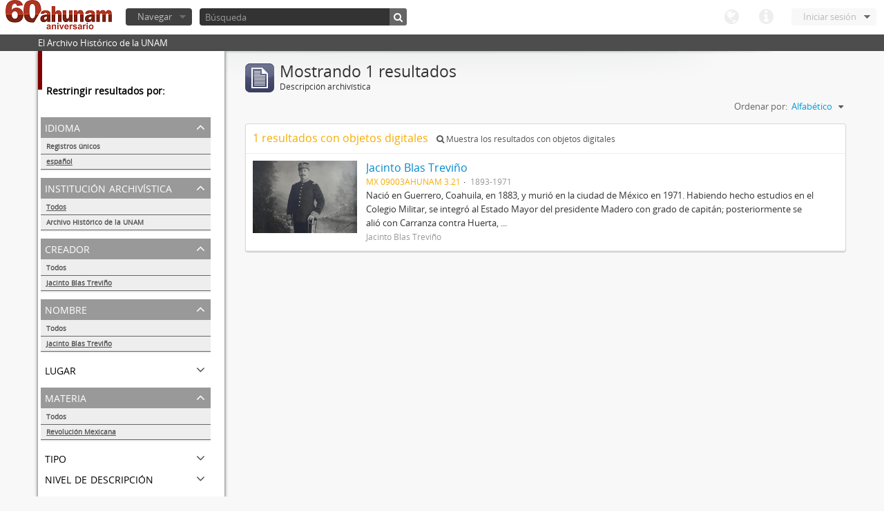

--- FILE ---
content_type: text/html; charset=utf-8
request_url: http://www.ahunam.unam.mx:8081/index.php/informationobject/browse?creators=1658&sf_culture=es&subjects=1745&languages=es&sort=alphabetic&names=1658&%3Bsort=alphabetic&%3Blimit=10&%3BtopLod=1&limit=10&topLod=0
body_size: 23062
content:
<!DOCTYPE html>
<html lang="es" dir="ltr">
  <head>
    <meta http-equiv="Content-Type" content="text/html; charset=utf-8" />
<meta http-equiv="X-Ua-Compatible" content="IE=edge,chrome=1" />
    <meta name="title" content="Archivo Histórico de la UNAM" />
<meta name="description" content="El Archivo Histórico de la UNAM" />
<meta name="viewport" content="initial-scale=1.0, user-scalable=no" />
    <title>Archivo Histórico de la UNAM</title>
    <link rel="shortcut icon" href="/favicon.ico"/>
    <link media="all" href="/plugins/arDominionPlugin/css/main.css" rel="stylesheet" type="text/css" />
            <script src="/vendor/jquery.js" type="text/javascript"></script>
<script src="/plugins/sfDrupalPlugin/vendor/drupal/misc/drupal.js" type="text/javascript"></script>
<script src="/vendor/yui/yahoo-dom-event/yahoo-dom-event.js" type="text/javascript"></script>
<script src="/vendor/yui/element/element-min.js" type="text/javascript"></script>
<script src="/vendor/yui/button/button-min.js" type="text/javascript"></script>
<script src="/vendor/yui/container/container_core-min.js" type="text/javascript"></script>
<script src="/vendor/yui/menu/menu-min.js" type="text/javascript"></script>
<script src="/vendor/modernizr.js" type="text/javascript"></script>
<script src="/vendor/jquery-ui.js" type="text/javascript"></script>
<script src="/vendor/jquery.expander.js" type="text/javascript"></script>
<script src="/vendor/jquery.masonry.js" type="text/javascript"></script>
<script src="/vendor/jquery.imagesloaded.js" type="text/javascript"></script>
<script src="/vendor/bootstrap/js/bootstrap.js" type="text/javascript"></script>
<script src="/vendor/URI.js" type="text/javascript"></script>
<script src="/js/qubit.js" type="text/javascript"></script>
<script src="/js/treeView.js" type="text/javascript"></script>
<script src="/plugins/sfDrupalPlugin/vendor/drupal/misc/jquery.once.js" type="text/javascript"></script>
<script src="/plugins/sfDrupalPlugin/vendor/drupal/misc/tableheader.js" type="text/javascript"></script>
<script src="/js/dominion.js" type="text/javascript"></script>
  <script type="text/javascript">
//<![CDATA[
jQuery.extend(Qubit, {"relativeUrlRoot":""});
//]]>
</script></head>
  <body class="yui-skin-sam informationobject browse">

    

<header id="top-bar">

      <a id="logo" rel="home" href="/index.php/" title=""><img src="/images/logo.png" /></a>  
  
  <nav>

    
  <div id="user-menu">

    <a class="top-item top-dropdown" data-toggle="dropdown" data-target="#" >Iniciar sesión</a>

    <div class="top-dropdown-container">

      <div class="top-dropdown-arrow">
        <div class="arrow"></div>
      </div>

      <div class="top-dropdown-header">
        ¿Estás registrado?      </div>

      <div class="top-dropdown-body">

        <form action="/index.php/user/login" method="post">
          <input type="hidden" name="next" value="http://www.ahunam.unam.mx:8081/index.php/informationobject/browse?creators=1658&amp;sf_culture=es&amp;subjects=1745&amp;languages=es&amp;sort=alphabetic&amp;names=1658&amp;%3Bsort=alphabetic&amp;%3Blimit=10&amp;%3BtopLod=1&amp;limit=10&amp;topLod=0" id="next" />
          <div class="form-item form-item-email">
  <label for="email">Correo electrónico <span class="form-required" title="This field is required.">*</span></label>
  <input type="text" name="email" id="email" />
  
</div>

          <div class="form-item form-item-password">
  <label for="password">Contraseña <span class="form-required" title="This field is required.">*</span></label>
  <input type="password" name="password" autocomplete="off" id="password" />
  
</div>

          <button type="submit">Iniciar sesión</button>

        </form>

      </div>

      <div class="top-dropdown-bottom"></div>

    </div>

  </div>


    <div id="quick-links-menu" data-toggle="tooltip" data-title="Enlaces rápidos">

  <a class="top-item" data-toggle="dropdown" data-target="#" >Enlaces rápidos</a>

  <div class="top-dropdown-container">

    <div class="top-dropdown-arrow">
      <div class="arrow"></div>
    </div>

    <div class="top-dropdown-header">
      Enlaces rápidos    </div>

    <div class="top-dropdown-body">
      <ul>
                              <li><a href="/index.php/" title="Inicio">Inicio</a></li>
                                        <li><a href="/index.php/about" title="Acerca">Acerca</a></li>
                                                                              </ul>
    </div>

    <div class="top-dropdown-bottom"></div>

  </div>

</div>

    <div id="language-menu" data-toggle="tooltip" data-title="Idioma">

  <a class="top-item" data-toggle="dropdown" data-target="#">Idioma</a>

  <div class="top-dropdown-container">

    <div class="top-dropdown-arrow">
      <div class="arrow"></div>
    </div>

    <div class="top-dropdown-header">
      Idioma    </div>

    <div class="top-dropdown-body">
      <ul>
                                                                                                                                                                                                                                                                                                                                                                                                                                                                                                                                                                                                                                                                                                                                                                                                                                                                                                                                                                                                                                                                                                                                                                                                                                                                                                                                                                                                                                                                                                                                                                                                                                                                                                                                                                                                                                                                                                                        <li><a href="/index.php/informationobject/browse?sf_culture=en&amp;creators=1658&amp;subjects=1745&amp;languages=es&amp;sort=alphabetic&amp;names=1658&amp;%3Bsort=alphabetic&amp;%3Blimit=10&amp;%3BtopLod=1&amp;limit=10&amp;topLod=0" title="English">English</a></li>
                                        <li class="active"><a href="/index.php/informationobject/browse?sf_culture=es&amp;creators=1658&amp;subjects=1745&amp;languages=es&amp;sort=alphabetic&amp;names=1658&amp;%3Bsort=alphabetic&amp;%3Blimit=10&amp;%3BtopLod=1&amp;limit=10&amp;topLod=0" title="español">español</a></li>
                                                                                                                                                                                                                                                                                                                                                                                                                                                                                                                                                                                                                                                                                                                                                                                                                                                                                                                                                                                                                                                                                                                                                                                                                                                                                                                                                                                                                                                                                                                                                                                                                                                                                                            </ul>
    </div>

    <div class="top-dropdown-bottom"></div>

  </div>

</div>

    
  </nav>

  <div id="search-bar">

    <div id="browse-menu">

  <a class="top-item top-dropdown" data-toggle="dropdown" data-target="#">Navegar</a>

  <div class="top-dropdown-container top-dropdown-container-right">

    <div class="top-dropdown-arrow">
      <div class="arrow"></div>
    </div>

    <div class="top-dropdown-header">
      Navegar    </div>

    <div class="top-dropdown-body">
      <ul>
        <li class="leaf" id="node_browseActors"><a href="/index.php/actor/browse" title="Registro de autoridad">Registro de autoridad</a></li><li class="leaf" id="node_browseInformationObjects"><a href="/index.php/informationobject/browse" title="Descripción archivística">Descripción archivística</a></li><li class="leaf" id="node_browseRepositories"><a href="/index.php/repository/browse" title="Instituciones archivísticas">Instituciones archivísticas</a></li><li class="leaf" id="node_browseSubjects"><a href="/index.php/taxonomy/browse/id/35" title="Materias">Materias</a></li><li class="leaf" id="node_browseFunctions"><a href="/index.php/function/browse" title="Funciones">Funciones</a></li><li class="leaf" id="node_browsePlaces"><a href="/index.php/taxonomy/browse/id/42" title="Lugares">Lugares</a></li><li class="leaf" id="node_browseDigitalObjects"><a href="/index.php/digitalobject/browse" title="Objetos digitales">Objetos digitales</a></li>      </ul>
    </div>

    <div class="top-dropdown-bottom"></div>

  </div>

</div>

    <div id="search-form-wrapper">

  <form action="/index.php/search" data-autocomplete="/index.php/search/autocomplete" autocomplete="off">

          <input type="text" name="query" value="" placeholder="Búsqueda"/>
    
    <button action="/index.php/search" data-autocomplete="/index.php/search/autocomplete" autocomplete="off"></button>

    <div id="search-realm" class="search-popover">

      
      <div class="search-realm-advanced">
        <a href="/index.php/search/advanced">
          Búsqueda avanzada&nbsp;&raquo;
        </a>
      </div>

    </div>

  </form>

</div>

  </div>

  </section>

  
</header>

  <div id="site-slogan">
    <div class="container">
      <div class="row">
        <div class="span12">
          <span>El Archivo Histórico de la UNAM</span>
        </div>
      </div>
    </div>
  </div>

    
    <div id="wrapper" class="container">

      <div class="row">

        <div class="span3">

          <div id="sidebar">

              <section id="facets">

    <div class="visible-phone facets-header">
      <a class="x-btn btn-wide">
        <i class="icon-filter"></i>
        Filtros      </a>
    </div>

    <div class="content">

      <h3>Restringir resultados por:</h3>

        <section class="facet open">

  <div class="facet-header">
    <p>Idioma</p>
  </div>

  <div class="facet-body" id="#facet-languages">

    <ul>

              <li>
              <a href="/index.php/informationobject/browse?creators=1658&amp;sf_culture=es&amp;subjects=1745&amp;sort=alphabetic&amp;names=1658&amp;%3Bsort=alphabetic&amp;%3Blimit=10&amp;%3BtopLod=1&amp;limit=10&amp;topLod=0" title="Registros únicos">Registros únicos</a>        <span class="facet-count">1</span>
      </li>

                                    <li class="active">
              <a href="/index.php/informationobject/browse?languages=es&amp;creators=1658&amp;sf_culture=es&amp;subjects=1745&amp;sort=alphabetic&amp;names=1658&amp;%3Bsort=alphabetic&amp;%3Blimit=10&amp;%3BtopLod=1&amp;limit=10&amp;topLod=0" title="español">español</a>              <span class="facet-count">1</span>
            </li>
                                          
    </ul>

  </div>

</section>

        <section class="facet">

  <div class="facet-header">
    <p>Institución archivística</p>
  </div>

  <div class="facet-body" id="#facet-repository">

    <ul>
      
      
              <li class="active">
              <a href="/index.php/informationobject/browse?creators=1658&amp;sf_culture=es&amp;subjects=1745&amp;languages=es&amp;sort=alphabetic&amp;names=1658&amp;%3Bsort=alphabetic&amp;%3Blimit=10&amp;%3BtopLod=1&amp;limit=10&amp;topLod=0" title="Todos">Todos</a>      </li>

                        <li >
            <a href="/index.php/informationobject/browse?repos=430&amp;creators=1658&amp;sf_culture=es&amp;subjects=1745&amp;languages=es&amp;sort=alphabetic&amp;names=1658&amp;%3Bsort=alphabetic&amp;%3Blimit=10&amp;%3BtopLod=1&amp;limit=10&amp;topLod=0" title="Archivo Histórico de la UNAM">Archivo Histórico de la UNAM</a>            <span class="facet-count">1</span>
          </li>
              
    </ul>

  </div>

</section>

        <section class="facet open">

  <div class="facet-header">
    <p>Creador</p>
  </div>

  <div class="facet-body" id="#facet-names">

    <ul>
      
      
              <li>
              <a href="/index.php/informationobject/browse?sf_culture=es&amp;subjects=1745&amp;languages=es&amp;sort=alphabetic&amp;names=1658&amp;%3Bsort=alphabetic&amp;%3Blimit=10&amp;%3BtopLod=1&amp;limit=10&amp;topLod=0" title="Todos">Todos</a>      </li>

                        <li class="active">
            <a href="/index.php/informationobject/browse?creators=&amp;sf_culture=es&amp;subjects=1745&amp;languages=es&amp;sort=alphabetic&amp;names=1658&amp;%3Bsort=alphabetic&amp;%3Blimit=10&amp;%3BtopLod=1&amp;limit=10&amp;topLod=0" title="Jacinto Blas Treviño">Jacinto Blas Treviño</a>            <span class="facet-count">1</span>
          </li>
              
    </ul>

  </div>

</section>

        <section class="facet open">

  <div class="facet-header">
    <p>Nombre</p>
  </div>

  <div class="facet-body" id="#facet-names">

    <ul>
      
      
              <li>
              <a href="/index.php/informationobject/browse?creators=1658&amp;sf_culture=es&amp;subjects=1745&amp;languages=es&amp;sort=alphabetic&amp;%3Bsort=alphabetic&amp;%3Blimit=10&amp;%3BtopLod=1&amp;limit=10&amp;topLod=0" title="Todos">Todos</a>      </li>

                        <li class="active">
            <a href="/index.php/informationobject/browse?names=&amp;creators=1658&amp;sf_culture=es&amp;subjects=1745&amp;languages=es&amp;sort=alphabetic&amp;%3Bsort=alphabetic&amp;%3Blimit=10&amp;%3BtopLod=1&amp;limit=10&amp;topLod=0" title="Jacinto Blas Treviño">Jacinto Blas Treviño</a>            <span class="facet-count">1</span>
          </li>
              
    </ul>

  </div>

</section>

        <section class="facet">

  <div class="facet-header">
    <p>Lugar</p>
  </div>

  <div class="facet-body" id="#facet-places">

    <ul>
      
      
              <li class="active">
              <a href="/index.php/informationobject/browse?creators=1658&amp;sf_culture=es&amp;subjects=1745&amp;languages=es&amp;sort=alphabetic&amp;names=1658&amp;%3Bsort=alphabetic&amp;%3Blimit=10&amp;%3BtopLod=1&amp;limit=10&amp;topLod=0" title="Todos">Todos</a>      </li>

      
    </ul>

  </div>

</section>

        <section class="facet open">

  <div class="facet-header">
    <p>Materia</p>
  </div>

  <div class="facet-body" id="#facet-subjects">

    <ul>
      
      
              <li>
              <a href="/index.php/informationobject/browse?creators=1658&amp;sf_culture=es&amp;languages=es&amp;sort=alphabetic&amp;names=1658&amp;%3Bsort=alphabetic&amp;%3Blimit=10&amp;%3BtopLod=1&amp;limit=10&amp;topLod=0" title="Todos">Todos</a>      </li>

                        <li class="active">
            <a href="/index.php/informationobject/browse?subjects=&amp;creators=1658&amp;sf_culture=es&amp;languages=es&amp;sort=alphabetic&amp;names=1658&amp;%3Bsort=alphabetic&amp;%3Blimit=10&amp;%3BtopLod=1&amp;limit=10&amp;topLod=0" title="Revolución Mexicana">Revolución Mexicana</a>            <span class="facet-count">1</span>
          </li>
              
    </ul>

  </div>

</section>

        <section class="facet">

  <div class="facet-header">
    <p>Tipo</p>
  </div>

  <div class="facet-body" id="#facet-genres">

    <ul>
      
      
              <li class="active">
              <a href="/index.php/informationobject/browse?creators=1658&amp;sf_culture=es&amp;subjects=1745&amp;languages=es&amp;sort=alphabetic&amp;names=1658&amp;%3Bsort=alphabetic&amp;%3Blimit=10&amp;%3BtopLod=1&amp;limit=10&amp;topLod=0" title="Todos">Todos</a>      </li>

      
    </ul>

  </div>

</section>

        <section class="facet">

  <div class="facet-header">
    <p>Nivel de descripción</p>
  </div>

  <div class="facet-body" id="#facet-levelOfDescription">

    <ul>
              <div class="lod-filter btn-group" data-toggle="buttons">
          <li>
            <label>
              <input type="radio" name="lod-filter" data-link="/index.php/informationobject/browse?topLod=1&amp;creators=1658&amp;sf_culture=es&amp;subjects=1745&amp;languages=es&amp;sort=alphabetic&amp;names=1658&amp;%3Bsort=alphabetic&amp;%3Blimit=10&amp;%3BtopLod=1&amp;limit=10" >
              Descripciones de máximo nivel            </label>
            <label>
              <input type="radio" name="lod-filter" data-link="/index.php/informationobject/browse?topLod=0&amp;creators=1658&amp;sf_culture=es&amp;subjects=1745&amp;languages=es&amp;sort=alphabetic&amp;names=1658&amp;%3Bsort=alphabetic&amp;%3Blimit=10&amp;%3BtopLod=1&amp;limit=10" checked>
              Todas las descripciones            </label>
          </li>
        </div>
      
      
              <li class="active">
              <a href="/index.php/informationobject/browse?creators=1658&amp;sf_culture=es&amp;subjects=1745&amp;languages=es&amp;sort=alphabetic&amp;names=1658&amp;%3Bsort=alphabetic&amp;%3Blimit=10&amp;%3BtopLod=1&amp;limit=10&amp;topLod=0" title="Todos">Todos</a>      </li>

      
    </ul>

  </div>

</section>

        <section class="facet">

  <div class="facet-header">
    <p>Tipo de soporte</p>
  </div>

  <div class="facet-body" id="#facet-mediaTypes">

    <ul>
      
      
              <li class="active">
              <a href="/index.php/informationobject/browse?creators=1658&amp;sf_culture=es&amp;subjects=1745&amp;languages=es&amp;sort=alphabetic&amp;names=1658&amp;%3Bsort=alphabetic&amp;%3Blimit=10&amp;%3BtopLod=1&amp;limit=10&amp;topLod=0" title="Todos">Todos</a>      </li>

                        <li >
            <a href="/index.php/informationobject/browse?mediatypes=136&amp;creators=1658&amp;sf_culture=es&amp;subjects=1745&amp;languages=es&amp;sort=alphabetic&amp;names=1658&amp;%3Bsort=alphabetic&amp;%3Blimit=10&amp;%3BtopLod=1&amp;limit=10&amp;topLod=0" title="Imagen">Imagen</a>            <span class="facet-count">1</span>
          </li>
              
    </ul>

  </div>

</section>

    </div>

  </section>

          </div>

        </div>

        <div class="span9">

          <div id="main-column">

              <h1 class="multiline">
    <img src="/images/icons-large/icon-archival.png" />    Mostrando 1 resultados    <span class="sub">Descripción archivística</span>
  </h1>

            
  <section class="header-options">

    
    
    
    
    <div id="sort-header">

  <div class="sort-options">

    <label>Ordenar por:</label>

    <div class="dropdown">

      <div class="dropdown-selected">

                          <span>Alfabético</span>
                  
      </div>

      <ul class="dropdown-options">

        <span class="pointer"></span>

                  <li>
                        <a href="/index.php/informationobject/browse?sort=lastUpdated&creators=1658&sf_culture=es&subjects=1745&languages=es&names=1658&%3Bsort=alphabetic&%3Blimit=10&%3BtopLod=1&limit=10&topLod=0" data-order="lastUpdated">
              <span>Más reciente</span>
            </a>
          </li>
                  <li>
                        <a href="/index.php/informationobject/browse?sort=identifier&creators=1658&sf_culture=es&subjects=1745&languages=es&names=1658&%3Bsort=alphabetic&%3Blimit=10&%3BtopLod=1&limit=10&topLod=0" data-order="identifier">
              <span>Código de referencia</span>
            </a>
          </li>
        
      </ul>

    </div>

  </div>

</div>

  </section>


                          <div id="content">
                



  <div class="search-result media-summary">
    <p>
      1 resultados con objetos digitales                  <a href="/index.php/informationobject/browse?creators=1658&sf_culture=es&subjects=1745&languages=es&sort=alphabetic&names=1658&%3Bsort=alphabetic&%3Blimit=10&%3BtopLod=1&limit=10&topLod=0&onlyMedia=1">
        <i class="icon-search"></i>
        Muestra los resultados con objetos digitales      </a>
    </p>
  </div>

  
  <article class="search-result has-preview">

      <div class="search-result-preview">
      <a href="/index.php/jacinto-blas-trevino">
        <div class="preview-container">
                      <img src="/uploads/r/archivo-historico-de-la-unam/6/c/d/6cdbe423c6112f786d030df447a843a2ce79ded54c1ca826f19991608799fd8e/3_142.jpg" />                  </div>
      </a>
    </div>
  
  <div class="search-result-description">

    <p class="title"><a href="/index.php/jacinto-blas-trevino" title="Jacinto Blas Treviño">Jacinto Blas Treviño</a></p>

    <ul class="result-details">

                <li class="reference-code">MX 09003AHUNAM 3.21</li>
      
      
                        
            <li class="dates">1893-1971</li>

                  
                </ul>

          <p>Nació en Guerrero, Coahuila, en 1883, y murió en la ciudad de México en 1971. Habiendo hecho estudios en el Colegio Militar, se integró al Estado Mayor del presidente Madero con grado de capitán; posteriormente se alió con Carranza contra Huerta, ...</p>
    
          <p class="creation-details">Jacinto Blas Treviño</p>
    
  </div>

</article>

              </div>
            
              
          </div>

        </div>

      </div>

    </div>

    
    <footer>

  
  
  <div id="print-date">
    Imprimido: 2026-01-17  </div>

</footer>


  </body>
</html>
